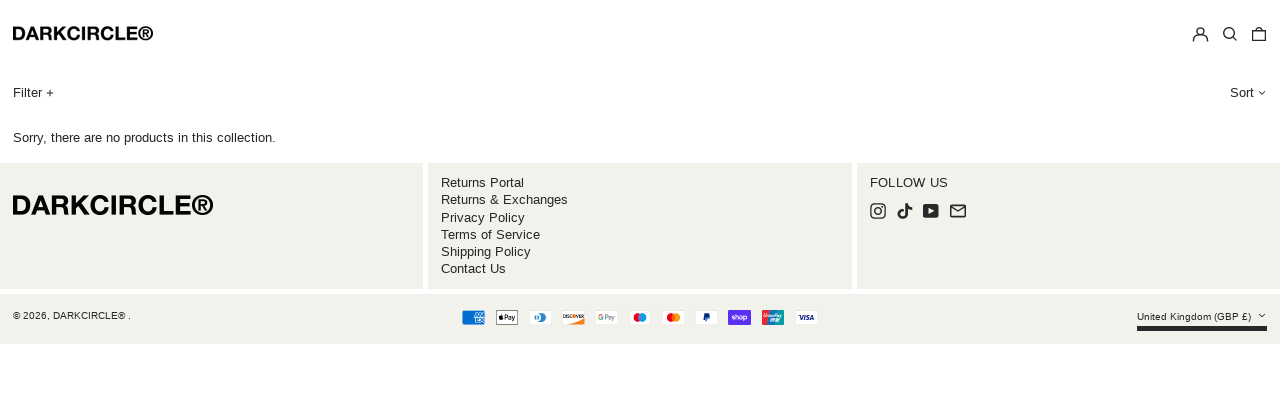

--- FILE ---
content_type: text/javascript
request_url: https://cdn.shopify.com/extensions/019ac51d-f174-71a5-8983-00e8c4fdf51f/preview-product-269/assets/hover.js
body_size: 7310
content:
document.addEventListener('DOMContentLoaded', function() {
    
    // eslint-disable-next-line no-unused-vars
    const buildSelectors = (selectors, srcImage) => {
        const arr = selectors
            .trim()
            .split(",")
            .map((selector) => {
                const trimmedSelector = selector.trim();
                const cleanSrc = srcImage.split("?")[0];
    
                // Remove extension and optional _WIDTHx suffix
                const baseName = cleanSrc.replace(/^.*\/([^/]+?)(?:_[0-9]+x)?\.(jpg|png)$/, '$1')
                                         .replace(/\.(jpg|png)$/, ''); // Just in case regex above fails

                // For srcset, match files that may contain size suffixes like _180x.jpg
                if (trimmedSelector === 'srcset') {
                    return `img[srcset*='/files/${baseName}_'], img[srcset*='/shop/files/${baseName}_']`;
                }
    
                // For other selectors, match exact filename with extension
                const imageNameWithExt = cleanSrc.replace(/^.*\/([^/]+\.(jpg|png))$/, '$1');
    
                return `img[${trimmedSelector}*='/files/${imageNameWithExt}'], img[${trimmedSelector}*='/shop/files/${imageNameWithExt}']`;
            });
            
        return arr.join(", ");
    };

    console.log("Hovr initialized, v. 247, cart image fix pt2")
    var appData = window.__HOVR_DATA__?.appData || []
    console.log("Hovr videos debug:", appData)
    
    var rawAppData = appData.links;
    
    // Add backward compatibility for videoType and OPTIONS
    var appData = rawAppData.map(function(item) {
        // Create a new object with all existing properties
        var newItem = Object.assign({}, item);
        
        // Add default videoType if not present
        if (!newItem.hasOwnProperty('videoType')) {
            newItem.videoType = "HOVER";
        }
        
        // Add default OPTIONS if not present
        if (!newItem.hasOwnProperty('OPTIONS')) {
            newItem.options = "COLLECTION";
        }
        
        return newItem;
    });
    var transitionEnum = window.__HOVR_DATA__?.transitionEnum || false 
    var settingsSelectors = window.__HOVR_DATA__?.settingsSelectors || '';
    var customTheme = window.__HOVR_DATA__?.customTheme || 'default'  // Convert to lowercase for easier comparison
    
    // Check if customTheme is one of the supported themes, otherwise set to default
    if (customTheme !== 'default' && 
        customTheme !== 'grounded' && 
        customTheme !== 'shapes' && 
        customTheme !== 'expanse' && 
        customTheme !== 'empire' && 
        customTheme !== 'beyours' &&
        customTheme !== 'ride' &&
        customTheme !== 'kalles') {
        customTheme = 'default';
    }
    
    /* AUTOPLAY VIDEO FUNCTIONALITY STARTS HERE */
    // Process autoplay videos first
    appData.forEach(function(dataItem) {
        if (dataItem.videoType === 'AUTOPLAY' && (dataItem.options === 'BOTH' || dataItem.options === 'COLLECTION')) {
            
            var srcRoot = dataItem.srcImage
                .replace(/\?.*$/, '')
                .replace(/^files\//, '');
            
            var streamLink = dataItem.streamLink;
            var handle = dataItem.handle;

            // Build selectors for matching images
            var modifiedSelectors = buildSelectors(settingsSelectors, srcRoot);
            var images = document.querySelectorAll(modifiedSelectors);
            
            images.forEach(function(image) {
                // Skip if already processed
                if (image.hasAttribute('data-autoplay-attached')) {
                    return;
                }
                
                // Check if image is in a cart container and skip it
                if (image.closest('.ocu-cart-line-item')) {
                    return; // Skip cart images
                }
                
                // Check if image is in an ocu-image wrapper and skip it
                if (image.closest('.ocu-image__wrapper')) {
                    return; // Skip ocu-image wrapper images
                }
                
                // Create autoplay video element
                var video = document.createElement('video');
                video.classList.add('autoplay-video');
                video.style.display = 'block';
                video.style.width = '100%';
                video.style.height = '100%';
                video.style.objectFit = 'cover';
                // Set transparent background while loading
                video.style.backgroundColor = 'transparent';
                
                // Set required attributes for autoplay
                video.muted = true;
                video.autoplay = true;
                video.loop = true;
                video.playsInline = true;
                video.setAttribute('playsinline', '');
                video.setAttribute('webkit-playsinline', '');
                video.controls = false;
                
                // Don't set src yet - we'll do that when the video is about to be visible
                // Instead, mark the video as not loaded
                video.setAttribute('data-loaded', 'false');
                
                // Replace the image with the video
                if (image.parentNode) {
                    // Insert video before the image
                    image.parentNode.insertBefore(video, image);
                    
                    // Hide the original image
                    image.style.display = 'none';
                    image.setAttribute('data-autoplay-attached', 'true');
                    
                    if (image.parentNode.classList.contains('media--hover-effect')) {
                        image.parentNode.classList.remove('media--hover-effect');
                    }
                    
                    // Create intersection observer to load video when it's about to be visible
                    var videoObserver = new IntersectionObserver(function(entries, observer) {
                        entries.forEach(function(entry) {
                            if (entry.isIntersecting && video.getAttribute('data-loaded') === 'false') {
                                // Video is about to be visible and hasn't been loaded yet
                                video.src = streamLink;
                                video.setAttribute('data-loaded', 'true');
                                
                                // Handle video loading errors
                                video.addEventListener('error', function(e) {
                                    console.error('Error loading autoplay video:', e);
                                    // Show the original image if video fails to load
                                    image.style.display = '';
                                    video.style.display = 'none';
                                });
                                
                                // Ensure video plays when it's ready - with multiple fallbacks
                                let videoPlayAttempted = false;
                                
                                function attemptVideoPlay() {
                                    if (videoPlayAttempted) return;
                                    videoPlayAttempted = true;
                                    
                                    console.log("Attempting to play video");
                                    video.style.opacity = '1 !important';
                                    
                                    video.play().then(function() {
                                    }).catch(function(error) {
                                        console.error("❌ Error playing autoplay video:", error);
                                        // Show the original image if video fails to play
                                        image.style.display = '';
                                        video.style.display = 'none';
                                    });
                                }
                                
                                // Multiple event listeners for maximum compatibility
                                video.addEventListener('canplay', function() {
                                    attemptVideoPlay();
                                });
                                
                                video.addEventListener('loadeddata', function() {
                                    // Try to play after a short delay to ensure everything is ready
                                    setTimeout(attemptVideoPlay, 100);
                                });
                                
                                video.addEventListener('loadedmetadata', function() {
                                    // Try to play after metadata is loaded
                                    setTimeout(attemptVideoPlay, 50);
                                });

                                 // 3. Add event listeners to prevent theme interference
                                 video.addEventListener('pause', function(e) {
                                    e.preventDefault();
                                    e.stopPropagation();
                                    e.stopImmediatePropagation();
                                    
                                    // Force resume play after a short delay
                                    setTimeout(() => {
                                        if (video.paused) {
                                            console.log("🔄 Resuming autoplay video after pause attempt");
                                            video.play().catch(console.error);
                                        }
                                    }, 50);
                                }, true); // Use capture phase

                                // Fallback: try to play after a reasonable timeout
                                setTimeout(function() {
                                    if (!videoPlayAttempted && video.readyState >= 2) { // HAVE_CURRENT_DATA
                                        console.log("⏰ Fallback timeout - attempting to play video");
                                        attemptVideoPlay();
                                    }
                                }, 2000);
                                
                                // Additional fallback: check if video is ready and try to play
                                const checkAndPlay = function() {
                                    if (videoPlayAttempted) return;
                                    
                                    if (video.readyState >= 3) { // HAVE_FUTURE_DATA
                                        attemptVideoPlay();
                                    } else if (video.readyState >= 2) { // HAVE_CURRENT_DATA
                                        // Try one more time after a short delay
                                        setTimeout(function() {
                                            if (!videoPlayAttempted) {
                                                console.log("🔍 Video ready state fallback - attempting to play");
                                                attemptVideoPlay();
                                            }
                                        }, 500);
                                    }
                                };
                                
                                // Check periodically for the first few seconds
                                let checkInterval = setInterval(function() {
                                    if (videoPlayAttempted) {
                                        clearInterval(checkInterval);
                                        return;
                                    }
                                    checkAndPlay();
                                }, 200);
                                
                                // Clear interval after 3 seconds to prevent infinite checking
                                setTimeout(function() {
                                    clearInterval(checkInterval);
                                }, 3000);
                            }
                        });
                    }, {
                        // Start loading when video is 200px away from viewport
                        rootMargin: '200px'
                    });
                    
                    // Start observing the video element
                    videoObserver.observe(video);
                }
            });
        }
    });
    /* AUTOPLAY VIDEO FUNCTIONALITY ENDS HERE */

    /* HOVER VIDEO FUNCTIONALITY STARTS HERE*/
    // Only process hover videos in the hover functionality section
    if (customTheme == 'default' || customTheme == 'grounded' || customTheme == "expanse") {
        console.log("Default theme")
        // Function to add srcImage to selectors - moved up
    
        // Add document-wide click listener to stop videos
        document.addEventListener('click', function(e) {
            // Check if the click was outside any product link
            if (!e.target.closest('a[href*="products/"]')) {
                // Find and stop only hover videos
                const hoverVideos = document.querySelectorAll('video.hovr-video');
                hoverVideos.forEach(function(video) {
                    video.style.opacity = "0";
                    video.pause();
                    video.currentTime = 0;
                    
                    // Reset opacity of associated images
                    const parentNode = video.parentNode;
                    if (parentNode) {
                        // Find the image that has the data-video-attached attribute
                        // This is the main product image the video was assigned to
                        const mainImage = parentNode.querySelector('img[data-video-attached="true"]');
                        if (mainImage) {
                            mainImage.style.opacity = "1";
                        }
                        
                        // Make sure all other images remain hidden
                        const otherImages = parentNode.querySelectorAll('img:not([data-video-attached="true"])');
                        otherImages.forEach(function(img) {
                            img.style.opacity = "0";
                        });
                    }
                });
            }
        });

        function attachListenersToImages(dataItem) {
            // Only process HOVER videos in this function
            if (dataItem.videoType !== 'HOVER') {
                return;
            }
            
            var srcRoot = dataItem.srcImage
                // Remove file extension and query parameters
                .replace(/\?.*$/, '')  // Remove query parameters first
                .replace(/^files\//, '')  // Remove 'files/' prefix if present
            
            var srcImage = dataItem.srcImage;
            var streamLink = dataItem.streamLink;
            var handle = dataItem.handle;

            // Add srcImage to user-defined selectors
            var modifiedSelectors = buildSelectors(settingsSelectors, srcRoot);
            // Log the selector string
            var images = document.querySelectorAll(modifiedSelectors);
            // Use a more precise selector to match exact product handles
            var links = document.querySelectorAll('a[href*="/products/'+ handle +'"]');
            // Filter to ensure exact handle match (not partial matches)
            links = Array.from(links).filter(function(link) {
                var href = link.href;
                var productPath = '/products/' + handle;
                // Check if the URL ends with the exact product handle or has a variant parameter
                return href.includes(productPath) && 
                       (href.endsWith(productPath) || 
                        href.includes(productPath + '?') || 
                        href.includes(productPath + '#') ||
                        href.includes(productPath + '/'));
            });
            
            images.forEach(function(image) {

                var anchor = image.closest('a');

                // Check if anchor has the "collection-item__media--ratio" class
                if (anchor && anchor.classList.contains('collection-item__media--ratio')) {
                    return; // Skip this image
                }

                // Check if image is in a hero banner and skip it
                if (image.closest('.hero__media-wrapper')) {
                    return; // Skip hero banner images
                }

                // Check if image is in a cart container and skip it
                if (image.closest('.ocu-cart-line-item')) {
                    return; // Skip cart images
                }

                // Check if image is in an ocu-image wrapper and skip it
                if (image.closest('.ocu-image__wrapper')) {
                    return; // Skip ocu-image wrapper images
                }

                if (image.hasAttribute('data-video-attached')) {
                    return; // Skip if already processed
                }

                var parentElement = image.closest('.search');
                if (!parentElement) { // Only proceed if the parent does not contain "search"
                var existingVideo = image.parentNode.querySelector('video');
                if ( !existingVideo ) {


                links.forEach(function(link) {

                    if (!link.closest('.search')) { 

                    // Check if link has product-card__link class and attach to parent product-card if so
                    var targetElement = link;
                    if (link.classList.contains('product-card__link')) {
                        var productCard = link.closest('product-card');
                        if (productCard) {
                            targetElement = productCard;
                        }
                    }
                    
                    // Check if link's parent is a card with product classes
                    var cardParent = link.closest('.card.card--product');
                    if (cardParent) {
                        targetElement = cardParent;
                    }

                    var video = document.createElement('video');
                    video.classList.add('hovr-video');
                    
                    // Add CSS class for initial state
                    video.style.backgroundColor = 'transparent';
                    video.style.visibility = 'hidden';  // Hide video initially
                    video.preload = 'none';  // Initially, do not preload
                    
                    video.muted = true;
                    video.loop = true;
                    video.playsInline = true;
                    video.background = 'transparent'
                    video.setAttribute('playsinline', '');
                    video.setAttribute('webkit-playsinline', '');
                    video.controls = false;
                    video.style.position = "absolute";
                    video.style.top = "0";
                    video.style.left = "0";
                    video.style.width = "100%";
                    video.style.height = "100%";
                    video.style.objectFit = "cover";
                    video.style.opacity = "0";
                    
                    // Only apply transition if explicitly enabled
                    if (transitionEnum) {
                        video.style.transition = "opacity 0.3s ease-in-out";
                    } else {
                        // Force no transition to override theme defaults
                        video.style.transition = "none";
                    }

                    video.currentTime = 0;
                    
                    video.addEventListener('error', function(event) {
                        console.error("Error loading video:", event);
                    });
                    
                    // IF Glozin theme insert after
                    var glozinContainer = image.closest('.product-item__media--ratio');

                    if (glozinContainer) {
                        var allImages = glozinContainer.querySelectorAll('img');
                        
                        allImages.forEach(function(img) {
                            img.style.position = 'absolute';
                        });
                        
                        var lastImage = allImages[allImages.length - 1];
                        if (lastImage && lastImage.parentNode) {
                            lastImage.parentNode.insertBefore(video, lastImage.nextSibling);
                        }
                    } else {
                        image.parentNode.insertBefore(video, image);
                    }
                    
                    image.setAttribute('data-video-attached', 'true');

                    var secondaryContainer = image.closest('.grid-product__image-mask')?.querySelector('.grid-product__secondary-image.small--hide');
         
                    var expanseContainer = image.closest('.grid-product__image-wrap')?.querySelector('.grid-product__secondary-image.small--hide');
                    
                    var vestiareContainer = image.closest('.grid__image-ratio')?.querySelector('.grid-product__secondary-image.small--hide');

                    var baselineContainer = image.closest('.featured-collection__image')?.querySelector('.product-item-hover');

                    var dawnSecondaryPicture = image.closest('.card--image-animate')?.querySelector('picture:not(:first-child)');
                    
                    var glozinSecondaryImage = glozinContainer?.querySelector('.secondary-image');

                    var plusThemeContainer = image.closest('.product-item__image-link')?.querySelector('.product-item__image--two');

                    // Handle card-hover-images theme structure
                    var cardHoverImagesContainer = image.closest('.card-hover-images');
                    var cardHoverSecondaryFigure = null;
                    if (cardHoverImagesContainer) {
                        var figures = cardHoverImagesContainer.querySelectorAll('figure');
                        if (figures.length > 1) {
                            cardHoverSecondaryFigure = figures[1];
                        }
                    }

                    if (glozinSecondaryImage) {
                        glozinSecondaryImage.remove();
                    }

                    if (dawnSecondaryPicture) {
                        dawnSecondaryPicture.remove();
                    }
                    
                    if (vestiareContainer) {
                        vestiareContainer.remove()
                    }

                    if (baselineContainer) {
                        baselineContainer.remove();
                    }      

                    if (secondaryContainer) {
                        secondaryContainer.remove();
                    }
                
                    if (expanseContainer) {
                        expanseContainer.style.opacity = '0';
                    }

                    if (plusThemeContainer) {
                        plusThemeContainer.remove();
                    }

                    // Handle card-hover-images secondary figure
                    if (cardHoverSecondaryFigure) {
                        var secondaryImage = cardHoverSecondaryFigure.querySelector('img');
                        if (secondaryImage) {
                            secondaryImage.style.setProperty('opacity', '0', 'important');
                        }
                    }

                    // Clean up slideshow - remove all slides except the one with video/image
                    var slideshowContainer = image.closest('slideshow-container');
                    if (slideshowContainer) {
                        // Remove slideshow navigation arrows
                        var slideshowArrows = slideshowContainer.querySelector('slideshow-arrows');
                        if (slideshowArrows) {
                            slideshowArrows.remove();
                        }
                        
                        // Find the slideshow-slides container
                        var slideshowSlides = slideshowContainer.querySelector('slideshow-slides');
                        if (slideshowSlides) {
                            // Find all slides
                            var allSlides = slideshowSlides.querySelectorAll('slideshow-slide');
                            
                            // Find the slide that contains our image
                            var targetSlide = image.closest('slideshow-slide');
                            
                            if (targetSlide && allSlides.length > 1) {
                                // Remove all slides except the target slide
                                allSlides.forEach(function(slide) {
                                    if (slide !== targetSlide) {
                                        slide.remove();
                                    }
                                });
                            }
                        }
                    }

                    // Apply the same transition setting to the image
                    if (transitionEnum) {
                        image.style.transition = "opacity 0.3s ease-in-out";
                    } else {
                        // Force no transition to override theme defaults
                        image.style.transition = "none";
                    }

                    var preloadObserver = new IntersectionObserver(function(entries, observer) {
                        entries.forEach(function(entry) {
                            if (entry.isIntersecting) {
                                // Only set the src attribute when the element is in viewport
                                if (!video.src) {
                                    video.src = streamLink + '#t=0.1';
                                }
                                video.preload = 'auto';  // Preload the video once in viewport
                                video.style.visibility = 'visible';
                                // Optional: unobserve to prevent future calls
                                observer.unobserve(entry.target);
                            }
                        });
                    });
                    // Start observing the image
                    preloadObserver.observe(image);


                    targetElement.addEventListener('mouseover', function() {
                        // Only proceed if video is actually loaded
                        if (video.readyState >= 3) {  // HAVE_FUTURE_DATA or better
                            // Fade out all images within the same parent div
                            var siblingImages = image.parentNode.querySelectorAll('img');
                            siblingImages.forEach(function(siblingImage) {
                                if (siblingImage.classList.contains('product-card--image')) {
                                    siblingImage.style.opacity = "0 !important";
                                } else {
                                    siblingImage.style.opacity = "0";
                                }
                                siblingImage.style.animation = "none";  // Disable the animation
                                siblingImage.style.webkitAnimation = "none";  // For Safari
                            });
                            video.style.opacity = "1";
                            
                            // Play the video
                            video.play().catch(function(error) {
                                console.error("Error playing video:", error);
                            });
                        }
                    });

                    // Modified touch events for mobile
                    let touchStartY;
                    let touchStartTime;
                    let isTouchMove = false;

                    targetElement.addEventListener('touchstart', function(e) {
                        touchStartY = e.touches[0].clientY;
                        touchStartTime = Date.now();
                        isTouchMove = false;
                        
                        // Fade out all images within the same parent div
                        var siblingImages = image.parentNode.querySelectorAll('img');
                        siblingImages.forEach(function(siblingImage) {
                            if (siblingImage.classList.contains('product-card--image')) {
                                siblingImage.style.opacity = "0 !important";
                            } else {
                                siblingImage.style.opacity = "0";
                            }
                            siblingImage.style.animation = "none";  // Disable the animation
                            siblingImage.style.webkitAnimation = "none";  // For Safari
                        });
                        
                        video.style.opacity = "1";
                        
                        // Play the video
                        video.play().catch(function(error) {
                            console.error("Error playing video:", error);
                        });
                    });

                    targetElement.addEventListener('touchmove', function(e) {
                        const touchMoveY = e.touches[0].clientY;
                        const deltaY = Math.abs(touchMoveY - touchStartY);
                        
                        // Consider it a move if user moved more than 10px
                        if (deltaY > 10) {
                            isTouchMove = true;
                        }
                    });

                    targetElement.addEventListener('touchend', function(e) {
                        const touchDuration = Date.now() - touchStartTime;
                        
                        // If it was a quick tap (less than 200ms) and minimal movement,
                        // treat it as a click and allow default behavior
                        if (!isTouchMove && touchDuration < 200) {
                            // Don't prevent default - allow link navigation
                            video.style.opacity = "0";
                            image.style.opacity = "1";
                            return;
                        }

                        // Otherwise handle as a video preview interaction
                        e.preventDefault();

                        video.style.opacity = "0";
                        image.style.opacity = "1";
                        
                        // Only pause the video after the transition completes or immediately if no transition
                        if (transitionEnum === false) {
                            video.pause();
                            video.currentTime = 0;
                        } else {
                            // Wait for transition to complete before pausing
                            video.addEventListener('transitionend', function() {
                                // Only pause if opacity is actually 0 (we're not hovering again)
                                if (video.style.opacity === "0") {
                                    video.pause();
                                    video.currentTime = 0;
                                }
                            }, { once: true });
                        }
                    });

                    targetElement.addEventListener('mouseout', function() {
                        video.style.opacity = "0";
                        image.style.opacity = "1";
                        
                        // Only pause the video after the transition completes or immediately if no transition
                        if (transitionEnum === false) {
                            video.pause();
                            video.currentTime = 0;
                        } else {
                            // Wait for transition to complete before pausing
                            video.addEventListener('transitionend', function() {
                                // Only pause if opacity is actually 0 (we're not hovering again)
                                if (video.style.opacity === "0") {
                                    video.pause();
                                    video.currentTime = 0;
                                }
                            }, { once: true });
                        }
                    });
                }
                });
                }
            }
            });

        }

        appData.forEach(function(dataItem) {
            attachListenersToImages(dataItem);
        });

        // After processing all initial images:
        var observer = new MutationObserver(function(mutationsList) {
            mutationsList.forEach(function(mutation) {
                if (mutation.type === 'childList' && mutation.addedNodes.length > 0) {
                    // If new nodes are added, try re-attaching video logic to any newly added images
                    appData.forEach(function(dataItem) {
                        attachListenersToImages(dataItem);
                    });
                } else if (mutation.type === 'attributes' && 
                          (mutation.attributeName === 'src' || 
                           mutation.attributeName === 'datasrc' || 
                           mutation.attributeName === 'srcset')) {
                    // If image attributes change, try re-attaching video logic
                    appData.forEach(function(dataItem) {
                        attachListenersToImages(dataItem);
                    });
                }
            });
        });

        // Start observing after initial setup
        observer.observe(document.body, { 
            childList: true, 
            subtree: true,
            attributes: true,
            attributeFilter: ['src', 'datasrc', 'srcset']
        });

        // Fallback: Periodic check for unprocessed images (every 2 seconds for first 10 seconds)
        let checkCount = 0;
        const maxChecks = 5;
        const periodicCheck = setInterval(function() {
            if (checkCount >= maxChecks) {
                clearInterval(periodicCheck);
                return;
            }
            
            // Check if there are any images that should have videos but don't
            appData.forEach(function(dataItem) {
                attachListenersToImages(dataItem);
            });
            
            checkCount++;
        }, 2000);

    } else if (customTheme == 'kalles') {
        console.log("Kalles theme")

        const buildSelectorsKalles = (selectors, srcImage) => {
            const arr = selectors
                .trim()
                .split(",")
                .map((selector) => `[${selector.trim()}*='${srcImage}']`);
            return arr.join(", ");
        };
        
        // Add document-wide click listener to stop videos
        document.addEventListener('click', function(e) {
            // Check if the click was outside any product link
            if (!e.target.closest('a[href*="products/"]')) {
                // Find and stop only hover videos
                const hoverVideos = document.querySelectorAll('video.hovr-video');
                hoverVideos.forEach(function(video) {
                    video.style.opacity = "0";
                    video.pause();
                    video.currentTime = 0;
                    
                    // Reset opacity of associated images
                    const parentNode = video.parentNode;
                    if (parentNode) {
                        // Find the main product image div
                        const mainImageDiv = parentNode.querySelector('.pr_lazy_img.main-img');
                        if (mainImageDiv) {
                            mainImageDiv.style.opacity = "1";
                        }
                    }
                });
            }
        });

        function attachListenersToImages(dataItem) {
            // Only process HOVER videos in this function
            if (dataItem.videoType !== 'HOVER') {
                return;
            }
            
            var srcRoot = dataItem.srcImage
                .replace(/^.*\//, '')
                .replace(/\?.*$/, '')
                .replace(/\.(jpg|png)$/, '');
            
            var streamLink = dataItem.streamLink;
            var handle = dataItem.handle;

            // For Kalles theme, we need to target the background divs
            var modifiedSelectors = buildSelectorsKalles(settingsSelectors, srcRoot);
            var productContainers = document.querySelectorAll('.product-image.pr.oh');
            
            productContainers.forEach(function(container) {
                // Check if this container has already been processed
                if (container.hasAttribute('data-video-attached')) {
                    return;
                }
                
                // Check if container is in a cart and skip it
                if (container.closest('.ocu-cart-line-item')) {
                    return; // Skip cart images
                }
                
                // Check if container is in an ocu-image wrapper and skip it
                if (container.closest('.ocu-image__wrapper')) {
                    return; // Skip ocu-image wrapper images
                }
                
                // Find the main image div
                var mainImageDiv = container.querySelector('.pr_lazy_img.main-img');
                if (!mainImageDiv) return;
                
                // Check if this is the right product by matching the background image URL
                var bgImage = mainImageDiv.style.backgroundImage;
                if (!bgImage || !bgImage.includes(srcRoot)) return;
                
                // Find the product link
                var link = container.querySelector('a[href*="products/"]');
                if (!link || !link.href.includes(handle)) return;
                
                // Check if link has product-card__link class and attach to parent product-card if so
                var targetElement = link;
                if (link.classList.contains('product-card__link')) {
                    var productCard = link.closest('product-card');
                    if (productCard) {
                        targetElement = productCard;
                    }
                }
                
                // Create and set up the video element
                var video = document.createElement('video');
                video.classList.add('hovr-video');
                video.style.backgroundColor = 'transparent';
                video.style.visibility = 'hidden';
                video.preload = 'none';
                
                // Basic video setup
                video.muted = true;
                video.loop = true;
                video.playsInline = true;
                video.setAttribute('playsinline', '');
                video.setAttribute('webkit-playsinline', '');
                video.controls = false;
                video.style.position = "absolute";
                video.style.top = "0";
                video.style.left = "0";
                video.style.width = "100%";
                video.style.height = "100%";
                video.style.objectFit = "cover";
                video.style.opacity = "0";
                video.style.zIndex = "2"; // Ensure video is above the image
                
                // Apply transition if enabled
                if (transitionEnum) {
                    video.style.transition = "opacity 0.3s ease-in-out";
                } else {
                    video.style.transition = "none";
                }
                
                // Insert the video element into the container
                container.appendChild(video);
                container.setAttribute('data-video-attached', 'true');
                
                // Remove the hover image container as it interferes with the video
                var hoverImgContainer = container.querySelector('.hover_img');
                if (hoverImgContainer) {
                    hoverImgContainer.style.display = 'none';
                }
                
                // Observer to trigger preload when the container appears in the viewport
                var preloadObserver = new IntersectionObserver(function(entries, observer) {
                    entries.forEach(function(entry) {
                        if (entry.isIntersecting) {
                            if (!video.src) {
                                video.src = streamLink + '#t=0.1';
                            }
                            video.preload = 'auto';
                            video.style.visibility = 'visible';
                            observer.unobserve(entry.target);
                        }
                    });
                });
                preloadObserver.observe(container);
                
                // Mouseover event (for desktop)
                targetElement.addEventListener('mouseover', function() {
                    if (video.readyState >= 3) {  // Check if the video is ready
                        mainImageDiv.style.opacity = "0";
                        video.style.visibility = "visible";
                        video.style.opacity = "1";
                        video.play().catch(function(error) {
                            console.error("Error playing video:", error);
                        });
                    }
                });
                
                // Touchstart event (activate video on mobile touch)
                targetElement.addEventListener('touchstart', function(e) {
                    mainImageDiv.style.opacity = "0";
                    video.style.visibility = "visible";
                    video.style.opacity = "1";
                    video.play().catch(function(error) {
                        console.error("Error playing video:", error);
                    });
                });
                
                // Modified touch events for mobile
                let touchStartY;
                let touchStartTime;
                let isTouchMove = false;
                
                targetElement.addEventListener('touchstart', function(e) {
                    touchStartY = e.touches[0].clientY;
                    touchStartTime = Date.now();
                    isTouchMove = false;
                });
                
                targetElement.addEventListener('touchmove', function(e) {
                    const touchMoveY = e.touches[0].clientY;
                    const deltaY = Math.abs(touchMoveY - touchStartY);
                    
                    // Consider it a move if user moved more than 10px
                    if (deltaY > 10) {
                        isTouchMove = true;
                    }
                });
                
                targetElement.addEventListener('touchend', function(e) {
                    const touchDuration = Date.now() - touchStartTime;
                    
                    // If it was a quick tap (less than 200ms) and minimal movement,
                    // treat it as a click and allow default behavior
                    if (!isTouchMove && touchDuration < 200) {
                        // Don't prevent default - allow link navigation
                        video.style.opacity = "0";
                        mainImageDiv.style.opacity = "1";
                        return;
                    }
                    
                    // Otherwise handle as a video preview interaction
                    e.preventDefault();
                    
                    video.style.opacity = "0";
                    mainImageDiv.style.opacity = "1";
                    
                    // Only pause the video after the transition completes or immediately if no transition
                    if (transitionEnum === false) {
                        video.pause();
                        video.currentTime = 0;
                    } else {
                        // Wait for transition to complete before pausing
                        video.addEventListener('transitionend', function() {
                            // Only pause if opacity is actually 0 (we're not hovering again)
                            if (video.style.opacity === "0") {
                                video.pause();
                                video.currentTime = 0;
                            }
                        }, { once: true });
                    }
                });
                
                // Mouseout event
                targetElement.addEventListener('mouseout', function() {
                    video.style.opacity = "0";
                    mainImageDiv.style.opacity = "1";
                    
                    // Only pause the video after the transition completes or immediately if no transition
                    if (transitionEnum === false) {
                        video.pause();
                        video.currentTime = 0;
                    } else {
                        // Wait for transition to complete before pausing
                        video.addEventListener('transitionend', function() {
                            // Only pause if opacity is actually 0 (we're not hovering again)
                            if (video.style.opacity === "0") {
                                video.pause();
                                video.currentTime = 0;
                            }
                        }, { once: true });
                    }
                });
            });
        }

        appData.forEach(function(dataItem) {
            attachListenersToImages(dataItem);
        });

        // After processing all initial images:
        var observer = new MutationObserver(function(mutationsList) {
            mutationsList.forEach(function(mutation) {
                if (mutation.type === 'childList' && mutation.addedNodes.length > 0) {
                    // If new nodes are added, try re-attaching video logic to any newly added images
                    appData.forEach(function(dataItem) {
                        attachListenersToImages(dataItem);
                    });
                }
            });
        });

        // Start observing after initial setup
        observer.observe(document.body, { childList: true, subtree: true });
    } else if (customTheme == 'empire') {
        console.log("Empire")
        
        function attachListenersToImages(dataItem) {
            var srcRoot = dataItem.srcImage
                .replace(/\?.*$/, '')
                .replace(/\.(jpg|png)$/, '')
                .replace(/^files\//, '');
            
            var srcImage = dataItem.srcImage;
            var streamLink = dataItem.streamLink;
            var handle = dataItem.handle;

            var modifiedSelectors = buildSelectors(settingsSelectors, srcRoot);
            var images = document.querySelectorAll(modifiedSelectors);
            
            images.forEach(function(image) {
                if (image.hasAttribute('data-video-attached')) {
                    return;
                }

                // Check if image is in a cart container and skip it
                if (image.closest('.ocu-cart-line-item')) {
                    return; // Skip cart images
                }

                // Check if image is in an ocu-image wrapper and skip it
                if (image.closest('.ocu-image__wrapper')) {
                    return; // Skip ocu-image wrapper images
                }

                var parentElement = image.closest('.search');
                if (!parentElement) {
                    var existingVideo = image.parentNode.querySelector('video');
                    if (!existingVideo) {
                        // Create video element
                        var video = document.createElement('video');
                        video.classList.add('hovr-video');
                        
                        video.style.backgroundColor = 'transparent';
                        video.style.visibility = 'hidden';
                        video.preload = 'none';
                        
                        video.addEventListener('loadeddata', function() {
                            video.style.visibility = 'visible';
                        });

                        video.muted = true;
                        video.loop = true;
                        video.playsInline = true;
                        video.background = 'transparent';
                        video.setAttribute('playsinline', '');
                        video.setAttribute('webkit-playsinline', '');
                        video.controls = false;
                        video.style.position = "absolute";
                        video.style.top = "0";
                        video.style.left = "0";
                        video.style.width = "100%";
                        video.style.height = "100%";
                        video.style.objectFit = "cover";
                        video.style.opacity = "0";
                        video.setAttribute('data-playing', 'false');
                        
                        if (transitionEnum === true) {  // Use strict equality check
                            video.style.transition = "opacity 0.3s ease-in-out";
                        }

                        video.currentTime = 0;
                        
                        video.addEventListener('error', function(event) {
                            console.error("Error loading video:", event);
                        });

                        // Position the video behind the image
                        image.parentNode.insertBefore(video, image);
                        image.setAttribute('data-video-attached', 'true');

                        if (transitionEnum === true) {  // Use strict equality check
                            image.style.transition = "opacity 0.3s ease-in-out";
                        }
        
                        var preloadObserver = new IntersectionObserver(function(entries, observer) {
                            entries.forEach(function(entry) {
                                if (entry.isIntersecting) {
                                    // Only set the src attribute when the element is in viewport
                                    if (!video.src) {
                                        video.src = streamLink + '#t=0.1';
                                    }
                                    video.style.visibility = 'visible';
                                    video.preload = 'auto';
                                    observer.unobserve(entry.target);
                                }
                            });
                        });
                        preloadObserver.observe(image);

                        // Find the product item container for Empire theme
                        const productItem = image.closest('.productitem');
                        if (productItem) {
                            // Add hover event to the entire product item
                            productItem.addEventListener('mouseover', function() {
                                if (video.readyState >= 3 && video.getAttribute('data-playing') !== 'true') {
                                    video.setAttribute('data-playing', 'true');
                                    
                                    var siblingImages = image.parentNode.querySelectorAll('img');
                                    siblingImages.forEach(function(siblingImage) {
                                        siblingImage.style.opacity = "0";
                                    });
                                    
                                    video.play().then(function() {
                                        video.style.opacity = "1";
                                    }).catch(function(error) {
                                        console.error("Error playing video:", error);
                                        video.setAttribute('data-playing', 'false');
                                    });
                                }
                            });

                            productItem.addEventListener('mouseout', function() {
                                if (video.getAttribute('data-playing') === 'true') {
                                    video.setAttribute('data-playing', 'transitioning');
                                    
                                    video.style.opacity = "0";
                                    image.style.opacity = "1";
                                    
                                    if (transitionEnum === true) {  // Use strict equality check
                                        setTimeout(function() {
                                            if (video.getAttribute('data-playing') === 'transitioning') {
                                                video.pause();
                                                video.currentTime = 0;
                                                video.setAttribute('data-playing', 'false');
                                            }
                                        }, 350);
                                    } else {
                                        video.pause();
                                        video.currentTime = 0;
                                        video.setAttribute('data-playing', 'false');
                                    }
                                }
                            });

                            // Modified touch events for mobile
                            let touchStartY;
                            let touchStartTime;
                            let isTouchMove = false;

                            productItem.addEventListener('touchstart', function(e) {
                                touchStartY = e.touches[0].clientY;
                                touchStartTime = Date.now();
                                isTouchMove = false;
                                
                                var siblingImages = image.parentNode.querySelectorAll('img');
                                siblingImages.forEach(function(siblingImage) {
                                    siblingImage.style.opacity = "0";
                                });
                                
                                video.style.opacity = "1";
                                
                                video.play().catch(function(error) {
                                    console.error("Error playing video:", error);
                                });
                            });

                            productItem.addEventListener('touchmove', function(e) {
                                const touchMoveY = e.touches[0].clientY;
                                const deltaY = Math.abs(touchMoveY - touchStartY);
                                
                                if (deltaY > 10) {
                                    isTouchMove = true;
                                }
                            });

                            productItem.addEventListener('touchend', function(e) {
                                const touchDuration = Date.now() - touchStartTime;
                                
                                // If it was a quick tap and minimal movement, allow navigation
                                if (!isTouchMove && touchDuration < 200) {
                                    video.style.opacity = "0";
                                    image.style.opacity = "1";
                                    return;
                                }

                                // Otherwise handle as video preview
                                if (e.target.tagName !== 'A') {
                                    e.preventDefault();
                                }

                                video.style.opacity = "0";
                                
                                // Ensure all sibling images are visible again
                                var siblingImages = image.parentNode.querySelectorAll('img');
                                siblingImages.forEach(function(siblingImage) {
                                    siblingImage.style.opacity = "1";
                                    // Reset any transition/animation changes we made
                                    siblingImage.style.transition = '';
                                    siblingImage.style.animation = '';
                                });
                                
                                video.addEventListener('transitionend', function() {
                                    video.pause();
                                    video.currentTime = 0;
                                }, { once: true });
                            });
                        }
                    }
                }
            });
        }

        appData.forEach(function(dataItem) {
            attachListenersToImages(dataItem);
        });

        // After processing all initial images:
        var observer = new MutationObserver(function(mutationsList) {
            mutationsList.forEach(function(mutation) {
                if (mutation.type === 'childList' && mutation.addedNodes.length > 0) {
                    // If new nodes are added, try re-attaching video logic to any newly added images
                    appData.forEach(function(dataItem) {
                        attachListenersToImages(dataItem);
                    });
                }
            });
        });

        // Start observing after initial setup
        observer.observe(document.body, { childList: true, subtree: true });
        console.log("Default theme")
    } else if (customTheme == 'ride') {
        console.log("Ride theme")
          
        const buildSelectorsRide = (selectors, srcImage) => {
            const arr = selectors
                .trim()
                .split(",")
                .map((selector) => `[${selector.trim()}*='${srcImage}']`);
            return arr.join(", ");
        };

        function attachListenersToImages(dataItem) {
            var srcRoot = dataItem.srcImage
                .replace(/\?.*$/, '')
                .replace(/\.(jpg|png)$/, '')
                .replace(/^files\//, '');
            
            var srcImage = dataItem.srcImage;
            var streamLink = dataItem.streamLink;
            var handle = dataItem.handle;

            var modifiedSelectors = buildSelectorsRide(settingsSelectors, srcRoot);
            var images = document.querySelectorAll(modifiedSelectors);
            
            images.forEach(function(image) {
                if (image.hasAttribute('data-video-attached')) {
                    return;
                }

                // Check if image is in a cart container and skip it
                if (image.closest('.ocu-cart-line-item')) {
                    return; // Skip cart images
                }

                // Check if image is in an ocu-image wrapper and skip it
                if (image.closest('.ocu-image__wrapper')) {
                    return; // Skip ocu-image wrapper images
                }

                var parentElement = image.closest('.search');
                if (!parentElement) {
                    var existingVideo = image.parentNode.querySelector('video');
                    if (!existingVideo) {
                        // Create video element
                        var video = document.createElement('video');
                        video.classList.add('hovr-video');
                        
                        video.style.backgroundColor = 'transparent';
                        video.style.visibility = 'hidden';
                        video.preload = 'none';
                        
                        video.addEventListener('loadeddata', function() {
                            video.style.visibility = 'visible';
                        });

                        video.muted = true;
                        video.loop = true;
                        video.playsInline = true;
                        video.background = 'transparent';
                        video.setAttribute('playsinline', '');
                        video.setAttribute('webkit-playsinline', '');
                        video.controls = false;
                        video.style.position = "absolute";
                        video.style.top = "0";
                        video.style.left = "0";
                        video.style.width = "100%";
                        video.style.height = "100%";
                        video.style.objectFit = "cover";
                        video.style.opacity = "0";
                        video.setAttribute('data-playing', 'false');
                        
                        if (transitionEnum === true) {  // Use strict equality check
                            video.style.transition = "opacity 0.3s ease-in-out";
                        }

                        video.currentTime = 0;
                        
                        video.addEventListener('error', function(event) {
                            console.error("Error loading video:", event);
                        });

                        // Position the video behind the image
                        image.parentNode.insertBefore(video, image);
                        image.setAttribute('data-video-attached', 'true');

                        if (transitionEnum === true) {  // Use strict equality check
                            image.style.transition = "opacity 0.3s ease-in-out";
                        }
        
                        var preloadObserver = new IntersectionObserver(function(entries, observer) {
                            entries.forEach(function(entry) {
                                if (entry.isIntersecting) {
                                    // Only set the src attribute when the element is in viewport
                                    if (!video.src) {
                                        video.src = streamLink + '#t=0.1';
                                    }
                                    video.style.visibility = 'visible';
                                    video.preload = 'auto';
                                    observer.unobserve(entry.target);
                                }
                            });
                        });
                        preloadObserver.observe(image);

                        // Find the product item container for Empire theme
                        const productItem = image.closest('.card');
                        if (productItem) {
                            // Add hover event to the entire product item
                            productItem.addEventListener('mouseover', function() {
                                if (video.readyState >= 3 && video.getAttribute('data-playing') !== 'true') {
                                    video.setAttribute('data-playing', 'true');
                                    
                                    var siblingImages = image.parentNode.querySelectorAll('img');
                                    siblingImages.forEach(function(siblingImage) {
                                        siblingImage.style.opacity = "0";
                                    });
                                    
                                    video.play().then(function() {
                                        video.style.opacity = "1";
                                    }).catch(function(error) {
                                        console.error("Error playing video:", error);
                                        video.setAttribute('data-playing', 'false');
                                    });
                                }
                            });

                            productItem.addEventListener('mouseout', function() {
                                if (video.getAttribute('data-playing') === 'true') {
                                    video.setAttribute('data-playing', 'transitioning');
                                    
                                    video.style.opacity = "0";
                                    image.style.opacity = "1";
                                    
                                    if (transitionEnum === true) {  // Use strict equality check
                                        setTimeout(function() {
                                            if (video.getAttribute('data-playing') === 'transitioning') {
                                                video.pause();
                                                video.currentTime = 0;
                                                video.setAttribute('data-playing', 'false');
                                            }
                                        }, 350);
                                    } else {
                                        video.pause();
                                        video.currentTime = 0;
                                        video.setAttribute('data-playing', 'false');
                                    }
                                }
                            });

                            // Modified touch events for mobile
                            let touchStartY;
                            let touchStartTime;
                            let isTouchMove = false;

                            productItem.addEventListener('touchstart', function(e) {
                                touchStartY = e.touches[0].clientY;
                                touchStartTime = Date.now();
                                isTouchMove = false;
                                
                                var siblingImages = image.parentNode.querySelectorAll('img');
                                siblingImages.forEach(function(siblingImage) {
                                    siblingImage.style.opacity = "0";
                                });
                                
                                video.style.opacity = "1";
                                
                                video.play().catch(function(error) {
                                    console.error("Error playing video:", error);
                                });
                            });

                            productItem.addEventListener('touchmove', function(e) {
                                const touchMoveY = e.touches[0].clientY;
                                const deltaY = Math.abs(touchMoveY - touchStartY);
                                
                                if (deltaY > 10) {
                                    isTouchMove = true;
                                }
                            });

                            productItem.addEventListener('touchend', function(e) {
                                const touchDuration = Date.now() - touchStartTime;
                                
                                // If it was a quick tap and minimal movement, allow navigation
                                if (!isTouchMove && touchDuration < 200) {
                                    video.style.opacity = "0";
                                    image.style.opacity = "1";
                                    return;
                                }

                                // Otherwise handle as video preview
                                if (e.target.tagName !== 'A') {
                                    e.preventDefault();
                                }

                                video.style.opacity = "0";
                                
                                // Ensure all sibling images are visible again
                                var siblingImages = image.parentNode.querySelectorAll('img');
                                siblingImages.forEach(function(siblingImage) {
                                    siblingImage.style.opacity = "1";
                                    // Reset any transition/animation changes we made
                                    siblingImage.style.transition = '';
                                    siblingImage.style.animation = '';
                                });
                                
                                video.addEventListener('transitionend', function() {
                                    video.pause();
                                    video.currentTime = 0;
                                }, { once: true });
                            });
                        }
                    }
                }
            });
        }

        appData.forEach(function(dataItem) {
            attachListenersToImages(dataItem);
        });

        // After processing all initial images:
        var observer = new MutationObserver(function(mutationsList) {
            mutationsList.forEach(function(mutation) {
                if (mutation.type === 'childList' && mutation.addedNodes.length > 0) {
                    // If new nodes are added, try re-attaching video logic to any newly added images
                    appData.forEach(function(dataItem) {
                        attachListenersToImages(dataItem);
                    });
                }
            });
        });

        // Start observing after initial setup
        observer.observe(document.body, { childList: true, subtree: true });
        console.log("Default theme")
    }

      /* HOVER VIDEO FUNCTIONALITY ENDS HERE*/
  
});